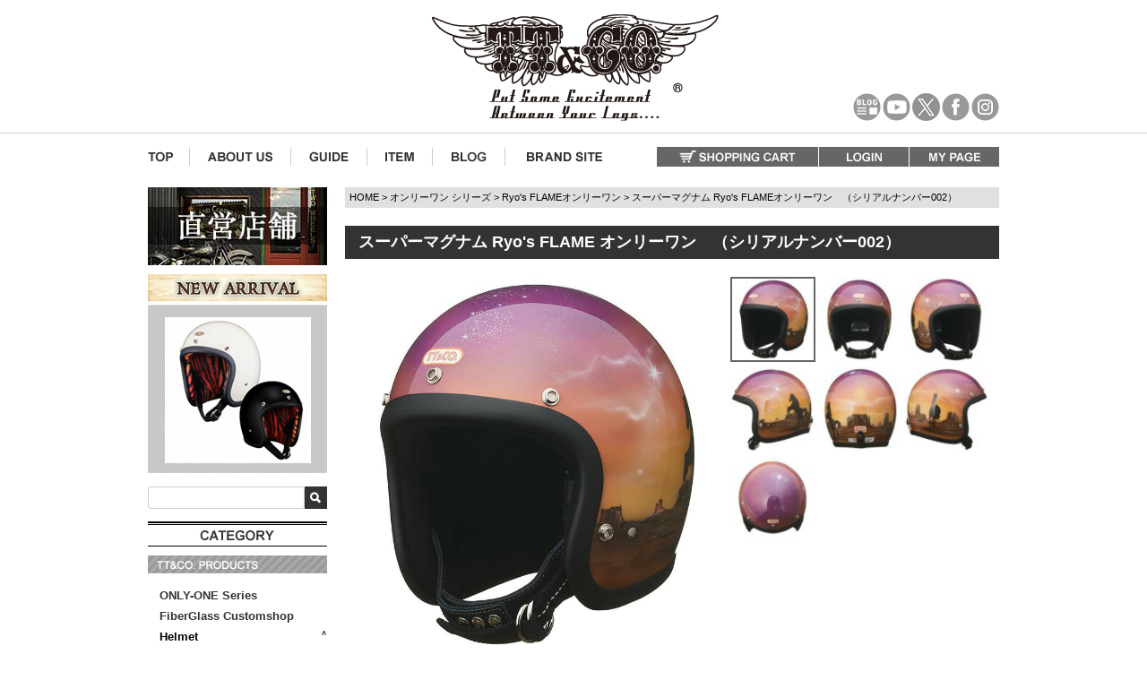

--- FILE ---
content_type: text/html;charset=UTF-8
request_url: https://www.ttandco.com/c/only1/ryosflameo1/tt05jryosflameo1002
body_size: 20659
content:
<!DOCTYPE html>
<html lang="ja"><head>
  <meta charset="UTF-8">
  
  <title>TT&amp;CO. スーパーマグナム Ryo&#x27;s FLAME オンリーワン　（シリアルナンバー002）</title>
  <meta name="viewport" content="width=device-width">


    <meta name="description" content="TT&amp;CO. OFFICIAL WEBSITE スーパーマグナム Ryo&#x27;s FLAME オンリーワン　（シリアルナンバー002）">
    <meta name="keywords" content="ジェットヘルメット,スモールジェットヘルメット,ヴィンテージヘルメット,3/4,open face,">
  
  <link rel="stylesheet" href="https://ttandco.itembox.design/system/fs_style.css?t=20251118042544">
  <link rel="stylesheet" href="https://ttandco.itembox.design/generate/theme4/fs_theme.css?t=20251118042544">
  <link rel="stylesheet" href="https://ttandco.itembox.design/generate/theme4/fs_original.css?t=20251118042544">
  
  <link rel="canonical" href="https://www.ttandco.com/c/only1/ryosflameo1/tt05jryosflameo1002">
  
  
  
  
  <script>
    window._FS=window._FS||{};_FS.val={"tiktok":{"enabled":false,"pixelCode":null},"recaptcha":{"enabled":false,"siteKey":null},"clientInfo":{"memberId":"guest","fullName":"ゲスト","lastName":"","firstName":"ゲスト","nickName":"ゲスト","stageId":"","stageName":"","subscribedToNewsletter":"false","loggedIn":"false","totalPoints":"","activePoints":"","pendingPoints":"","purchasePointExpiration":"","specialPointExpiration":"","specialPoints":"","pointRate":"","companyName":"","membershipCardNo":"","wishlist":"","prefecture":""},"recommend3":{"measurable":true,"recommendable":true,"sandbox":false},"enhancedEC":{"ga4Dimensions":{"userScope":{"login":"{@ member.logged_in @}","stage":"{@ member.stage_order @}"}},"amazonCheckoutName":"Amazonペイメント","measurementId":"G-WVPGZWLTR0","trackingId":"UA-39115871-2","dimensions":{"dimension1":{"key":"log","value":"{@ member.logged_in @}"},"dimension2":{"key":"mem","value":"{@ member.stage_order @}"}}},"shopKey":"ttandco","device":"PC","productType":"1","cart":{"stayOnPage":false}};
  </script>
  
  <script src="/shop/js/webstore-nr.js?t=20251118042544"></script>
  <script src="/shop/js/webstore-vg.js?t=20251118042544"></script>
  
  
    <script defer src="https://analytics.contents.by-fw.jp/script/v0/flywheel.js"></script>
    <script src="https://static.contents.by-fw.jp/flywheelRecommend/v0/flywheelHistory.js"></script>
    <script src="https://static.contents.by-fw.jp/flywheelRecommend/v0/flywheelRecommend.js"></script>
  
  
  
  
  
  
  
    <script type="text/javascript" >
      document.addEventListener('DOMContentLoaded', function() {
        _FS.CMATag('{"fs_member_id":"{@ member.id @}","fs_page_kind":"product","fs_product_url":"tt05jryosflameo1002"}')
      })
    </script>
  
  
  <meta name="format-detection" content="telephone=no">

<!-- 共通 -->
<link href="/css/jquery.bxslider.css" rel="stylesheet" type="text/css">

<!-- 0px～767px -->
<link href="/sp/css/smartphone.css" media="only screen and (max-width:767px)" rel="stylesheet" type="text/css">
<link href="/sp/css/common.css" media="only screen and (max-width:767px)" rel="stylesheet" type="text/css">
<link href="/css/fscc-device.css" media="only screen and (max-width:767px)" rel="stylesheet" type="text/css">
<link href="/css/category-device.css" media="only screen and (max-width:767px)" rel="stylesheet" type="text/css">
<link href="/css/product-device.css" media="only screen and (max-width:767px)" rel="stylesheet" type="text/css">

<!-- 768px～ -->
<link href="/css/common.css" media="only screen and (min-width:768px)" rel="stylesheet" type="text/css">
<link href="/css/fscc.css" media="only screen and (min-width:768px)" rel="stylesheet" type="text/css">
<link href="/css/category.css" media="only screen and (min-width:768px)" rel="stylesheet" type="text/css">
<link href="/css/product.css" media="only screen and (min-width:768px)" rel="stylesheet" type="text/css">

<link href="/css/item.css" media="only screen and (min-width:768px)" rel="stylesheet" type="text/css">
<link href="/css/group.css" media="only screen and (min-width:768px)" rel="stylesheet" type="text/css">


<!-- javascript -->
<script type="text/javascript" src="/js/common/functions.js"></script>
<script src="https://ajax.googleapis.com/ajax/libs/jquery/1.10.2/jquery.min.js"></script>
<script type="text/javascript" src="/js/common/jquery.page-scroller.js"></script>
<script type="text/javascript" src="/js/common/sub1-category.js"></script>
<script type="text/javascript" src="/js/common/jquery.bxslider/jquery.bxslider.min.js"></script>
<script type="text/javascript" src="/js/common/sub1-new-arrival.js"></script>


    <script>tolstoyAppKey="634a6157-b288-4211-aeab-b7b0d0b9078c"</script>
    <script type="module"
      async
      src="https://widget.gotolstoy.com/we/widget.js"
    >
    </script>
    <script
      type="text/javascript"
      nomodule
      async
      src="https://widget.gotolstoy.com/widget/widget.js"
    ></script>



<script async src="https://www.googletagmanager.com/gtag/js?id=G-WVPGZWLTR0"></script>

<script><!--
_FS.setTrackingTag('%3Cscript+async+src%3D%22https%3A%2F%2Fs.yimg.jp%2Fimages%2Flisting%2Ftool%2Fcv%2Fytag.js%22%3E%3C%2Fscript%3E%0A%3Cscript%3E%0Awindow.yjDataLayer+%3D+window.yjDataLayer+%7C%7C+%5B%5D%3B%0Afunction+ytag%28%29+%7B+yjDataLayer.push%28arguments%29%3B+%7D%0Aytag%28%7B%22type%22%3A%22ycl_cookie%22%7D%29%3B%0A%3C%2Fscript%3E%0A%3Cscript+async+src%3D%22https%3A%2F%2Fs.yimg.jp%2Fimages%2Flisting%2Ftool%2Fcv%2Fytag.js%22%3E%3C%2Fscript%3E%0A%3Cscript%3E%0Awindow.yjDataLayer+%3D+window.yjDataLayer+%7C%7C+%5B%5D%3B%0Afunction+ytag%28%29+%7B+yjDataLayer.push%28arguments%29%3B+%7D%0Aytag%28%7B%22type%22%3A%22ycl_cookie%22%7D%29%3B%0A%3C%2Fscript%3E%0A%0A++++%3Cscript%3EtolstoyAppKey%3D%22634a6157-b288-4211-aeab-b7b0d0b9078c%22%3C%2Fscript%3E%0A++++%3Cscript+type%3D%22module%22%0A++++++async%0A++++++src%3D%22https%3A%2F%2Fwidget.gotolstoy.com%2Fwe%2Fwidget.js%22%0A++++%3E%0A++++%3C%2Fscript%3E%0A++++%3Cscript%0A++++++type%3D%22text%2Fjavascript%22%0A++++++nomodule%0A++++++async%0A++++++src%3D%22https%3A%2F%2Fwidget.gotolstoy.com%2Fwidget%2Fwidget.js%22%0A++++%3E%3C%2Fscript%3E%0A++++%0A%3C%21--20190827+%E3%82%A2%E3%82%AF%E3%82%B7%E3%83%A7%E3%83%B3%E3%83%AA%E3%83%B3%E3%82%AF%E3%82%AF%E3%83%AA%E3%83%83%E3%82%AF%E8%A8%88%E6%B8%AC%E3%82%BF%E3%82%B0%E3%81%93%E3%81%93%E3%81%8B%E3%82%89--%3E%0A%3Cscript%3Evar+aclink_click_domain+%3D+%27al.ttandco.com%27%3B%3C%2Fscript%3E%0A%3Cscript+src%3D%22%2F%2Fal.ttandco.com%2Fjs%2Fr_v.js%22%3E%3C%2Fscript%3E%0A%0A%3Cscript%3E%0Awindow.dataLayer+%3D+window.dataLayer+%7C%7C+%5B%5D%3B%0AdataLayer.push%28%7B%27member_id%27%3A+%27%7B%40+member.id+%40%7D%27%7D%29%3B%0A%3C%2Fscript%3E%0A%3Cscript+type%3D%22text%2Fjavascript%22%3E%0A++++%28function%28c%2Cl%2Ca%2Cr%2Ci%2Ct%2Cy%29%7B%0A++++++++c%5Ba%5D%3Dc%5Ba%5D%7C%7Cfunction%28%29%7B%28c%5Ba%5D.q%3Dc%5Ba%5D.q%7C%7C%5B%5D%29.push%28arguments%29%7D%3B%0A++++++++t%3Dl.createElement%28r%29%3Bt.async%3D1%3Bt.src%3D%22https%3A%2F%2Fwww.clarity.ms%2Ftag%2F%22%2Bi%3B%0A++++++++y%3Dl.getElementsByTagName%28r%29%5B0%5D%3By.parentNode.insertBefore%28t%2Cy%29%3B%0A++++%7D%29%28window%2C+document%2C+%22clarity%22%2C+%22script%22%2C+%22rb81apgtkn%22%29%3B%0A%3C%2Fscript%3E');
--></script>
</head>
<body class="fs-body-product fs-body-product-tt05jryosflameo1002" id="fs_ProductDetails">

<div class="fs-l-page">
<header class="fs-l-header">
<div class="fs-l-header__contents">
<div class="device-pc common"> <a name="pagetop" id="pagetop"></a> 
	<!-- #header -->
	<div id="header">
		<div class="header-outer">
			<div class="clearfix header-inner">
				<h1 class="h-logo"><a href="/"><img src="/images/common/h-logo.png" alt="TT&amp;CO.オンラインショップ" /></a></h1>
				<ul class="sms">
					<li class="h-blog"><a href="/blog/" target="_blank"><img src="/images/common/h-btn-twitter-blank.png" alt="OFICIAL BLOG" /></a></li>
					<li class="h-youtube"><a href="https://www.youtube.com/channel/UCRPuTgc7O6WLstwnw4a01qA" target="_blank"><img src="/images/common/h-btn-twitter-blank.png" alt="Youtube" /></a></li>
					<li class="twitter"><a href="https://twitter.com/TTANDCOMPANY" target="_blank"><img src="/images/common/h-btn-twitter-blank.png" alt="Twitter" /></a></li>
					<li class="facebook"><a href="https://www.facebook.com/ttandcojapan" target="_blank"><img src="/images/common/h-btn-twitter-blank.png" alt="Facebook" /></a></li>
					<li class="instagram"><a href="https://www.instagram.com/ttandco_japan/" target="_blank"><img src="/images/common/h-btn-twitter-blank.png" alt="Instagram" /></a></li>
				</ul>
			</div>
		</div>
		<div class="clearfix h-contents">
			<ul class="clearfix h-nav">
				<li><a href="/"><img src="/images/common/h-nav-top.png" alt="TT&amp;CO. TOP" /></a></li>
				<li><a href="/f/about_us"><img src="/images/common/h-nav-aboutus.png" alt="ABOUT US" /></a></li>
				<li><a href="/p/about/shipping-payment"><img src="/images/common/h-nav-guide.png" alt="GUIDE" /></a></li>
				<li><a href="https://www.ttandco.com/p/search?keyword="><img src="/images/common/h-nav-item.png" alt="ITEM" /></a></li>
				<li><a href="/blog/"><img src="/images/common/h-nav-blog.png" alt="OFFICIAL BLOG" /></a></li>
				<li><a href="https://ttandco.co.jp/" target="_blank"><img src="/images/common/h-nav-brand.png" alt="GLOBAL SITE" /></a></li>
			</ul>
			<ul class="clearfix h-menu">
				<li class="login"><a href="/p/cart"><img src="/images/common/h-menu-cart.png" alt="SHOPPING CART" /></a></li>
				<li class="login"><a href="/p/login"><img src="/images/common/h-menu-login.png" alt="LOGIN" /></a></li>
				<li class="mypage"><a href="/my/top"><img src="/images/common/h-menu-mypage.png" alt="MY PAGE" /></a></li>
			</ul>
		</div>
	</div>
	


	<!--/#header-->
<!--<div class="h-holiday">
		<h2>店舗営業日の変更について</h2>
		<div dir="ltr">-->
		  <p><!--いつもTT&amp;CO.をご覧頂き誠に有難うございます。<br>
			  このたび当店では、<strong>2025年4月1日より定休日を以下の通り変更</strong>させていただくこととなりました。<br><Br>
			 【新しい定休日】<Br>
			  <strong>・毎週水曜日<Br>・年末年始<br>・お盆期間<br>・イベント参加時<br>・その他不定期</strong><br><br>
				変更によりご不便をおかけする場合があるかと存じますが、何卒ご理解とご協力のほど、よろしくお願い申し上げます。<br>-->
<!--			  <a href="https://www.ttandco.com/blog/2025/03/%e3%80%90%e3%81%8a%e7%9f%a5%e3%82%89%e3%81%9b%e3%80%91%e5%ba%97%e8%88%97%e5%96%b6%e6%a5%ad%e6%97%a5%e3%81%ae%e5%a4%89%e6%9b%b4%e3%81%ab%e3%81%a4%e3%81%84%e3%81%a6/" target="_blank">詳細についてはこちらをご覧ください。</a></p>
		</div>
</div>	-->
<!--<div class="h-holiday">
		<h2>ゴールデンウィーク期間中の出荷業務お休みのお知らせ</h2>
		<div dir="ltr">
		  <p>
			  <a href="https://www.ttandco.com/blog/2025/04/%e3%82%b4%e3%83%bc%e3%83%ab%e3%83%87%e3%83%b3%e3%82%a6%e3%82%a3%e3%83%bc%e3%82%af%e6%9c%9f%e9%96%93%e4%b8%ad%e3%81%ae%e5%87%ba%e8%8d%b7%e6%a5%ad%e5%8b%99%e3%81%8a%e4%bc%91%e3%81%bf%e3%81%ae%e3%81%8a-3/" target="_blank">詳細についてはこちらをご覧ください。</a></p>
		</div>
</div>	-->
	
<!--<div class="h-holiday">
		<h2>4/7(月)店舗営業時間変更のお知らせ</h2>
		<div dir="ltr">
		  <p>いつもTT&amp;CO.をご覧頂き誠に有難うございます。<br>
				誠に勝手ながら、<strong>4/7(月曜日)</strong>は、<br>
				<strong>THE HELMET HOUSE TOKYO. (店舗)</strong>の<strong>営業時間を変更</strong>いたします。<br><Br>
				 THE HELMET HOUSE TOKYO. (店舗)<Br>
				 営業時間：<strong>13:00~16:00</strong><br><br>
				ご迷惑をお掛け致しますが、宜しくお願い致します。<br>
		    <a href="https://www.ttandco.com/blog/2025/03/4-7%e6%9c%88%e5%ba%97%e8%88%97%e5%96%b6%e6%a5%ad%e6%99%82%e9%96%93%e5%a4%89%e6%9b%b4%e3%81%ae%e3%81%8a%e7%9f%a5%e3%82%89%e3%81%9b/" target="_blank">詳細についてはこちらをご覧ください。</a></p>
		</div>
	</div>-->
	<!--<div class="h-holiday">
		<h2>年末年始休業のお知らせ</h2>
		<div dir="ltr">
			<p>いつもTT&amp;CO.をご覧頂き誠に有難うございます。<br>
			誠に勝手ながら、下記の通りお休みを頂きます。<br>
			ご迷惑をお掛け致しますが、御了承の元ご注文下さい。<br>
			<br>
			＜記＞<br>
			◆発送業務休業 2024年12月30日～2025年1月6日<br>
			◆THE HELMET HOUSE TOKYO.（店舗）休業期間 2024年12月31日～2025年1月3日<br>
			2024年12月30日 以降のご注文分は、2025年1月6日より順番に出荷を致します。<br>
			休業中の混雑により出荷まで数日いただく場合もございます。 予めご了承ください。<br>
			また、休業期間中の問い合わせ等へのご返答につきましても、2025年1月6日以降から順次となりますのでご了承ください。<br>
			ご迷惑をお掛け致しますが、宜しくお願い致します。<br>
			<br>
			Please be informed that our company will be totally closed from Dec 30th, 2024 to Jan 6th,2025 as year-end and New Year Holiday.</p>
		</div>
	</div>-->
	<!--<div class="h-holiday">
		<h2>店舗営業時間の変更のお知らせ</h2>
		<div dir="ltr">
            <p>いつもTT&amp;CO.をご覧頂き誠に有難うございます。<br>
              誠に勝手ながら、<b>12/20(金曜日)</b>は、<br>
			<b>THE HELMET HOUSE TOKYO. (店舗)</b>を<b>15時閉店</b>とさせていただきます。<br>
              ご迷惑をお掛け致しますが、宜しくお願い致します。</p>
			<p><a style="text-decoration: underline;" href="https://www.ttandco.com/blog/2024/12/12-13%e9%87%91%e6%9b%9c%e6%97%a5%e5%ba%97%e8%88%97%e5%96%b6%e6%a5%ad%e6%99%82%e9%96%93%e3%81%ae%e5%a4%89%e6%9b%b4%e3%81%ae%e3%81%8a%e7%9f%a5%e3%82%89%e3%81%9b/" moz-do-not-send="true"><b>詳しい内容はこちらからご確認ください。</b></a></p>
	  </div>
	</div>-->
</div>
<!-- /.device-pc -->
<div class="device-sp common">
	<div id="header-sp">
		<div class="clearfix h-signboard">
			<h1><a href="/"><img src="/sp/images/common/h-logo.png" alt="TT&amp;CO.オンラインショップ" /></a></h1>
			<div class="h-btn-sns"><a href="https://twitter.com/TTANDCOMPANY" target="_blank"><img src="/sp/images/common/sp-h-twit.png" alt="Official Twitter" /></a><a href="//www.facebook.com/ttandcompany/" target="_blank"><img src="/sp/images/common/sp-h-fb.png" alt="Official Facebook Account" /></a><a href="/blog/" target="_blank"><img src="/sp/images/common/sp-h-blog.png" alt="Official Blog" /></a><a href="https://www.youtube.com/channel/UCRPuTgc7O6WLstwnw4a01qA" target="_blank"><img src="/sp/images/common/sp-h-youtube.png" alt="Official Blog" /></a><a href="https://www.instagram.com/ttandco_japan/" target="_blank"><img src="/sp/images/common/sp-h-inst.png" alt="Official Instagram Account" /></a></div>
		</div>
		<div class="h-nav">
			<ul class="clearfix">
				<li><a href="/p/cart"><img src="/sp/images/common/h-nav-cart.png" alt="カートを見る" /></a></li>
				<li><a href="/p/login?_ga=1.3533232.1420493885.1427174907"><img src="/sp/images/common/h-nav-login.png" alt="ログイン" /></a></li>
				<li><a href="/p/register"><img src="/sp/images/common/h-nav-register.png" alt="新規会員登録" /></a></li>
				<li><a href="/p/about/shipping-payment?_ga=1.50000166.1295330198.1426147613"><img src="/sp/images/common/h-nav-guide.png" alt="ご利用ガイド" /></a></li>
				<li><a href="/contact.php"><img src="/sp/images/common/h-nav-contact.png" alt="お問い合わせ" /></a></li>
			</ul>
		</div>
		<div class="search-area"><script type="text/javascript">function ShowFormGuide(obj,GuideSentence) {
				  // 入力案内を表示
				  if( obj.value == '' ) {
					 obj.value = GuideSentence;
					 obj.style.color = '#808080';
				  }
			   }
			   function HideFormGuide(obj,GuideSentence) {
				  // 入力案内を消す
				  if( obj.value == GuideSentence ) {
					 obj.value='';
					 obj.style.color = '#000000';
				  }
			   }</script>
			<form action="/p/search" method="post">
				<ul class="clearfix">
					<li class="txt-search">
						<input type="text" name="keyword" class="FS2_Search_textarea" maxlength="1000" value="ブランド、商品名、キーワードで探す" style="color: rgb(128, 128, 128);" onfocus="HideFormGuide(this,'ブランド、商品名、キーワードで探す');" onblur="ShowFormGuide(this,'ブランド、商品名、キーワードで探す');" />
					</li>
					<li class="btn-search">
						<input type="image" src="/sp/images/common/h-btn-search.png" alt="検索" />
					</li>
				</ul>
			</form>
		</div>
	</div>
	<!-- /.header-sp --> 

<style>
.h-holiday-sp {
    background: #fff;
    width: 96%;
    margin: 20px auto;
    padding: 1px 20px;
    box-sizing: border-box;
    border: dashed #ccc 2px;
    -display: none;
}
</style>
	<!--/#header-->
	
<!--<div class="h-holiday-sp">
		<h2>店舗営業日の変更について</h2>
		<div dir="ltr">-->
		  <p><!--いつもTT&amp;CO.をご覧頂き誠に有難うございます。<br>
				このたび当店では、<strong>2025年4月1日より定休日を以下の通り変更</strong>させていただくこととなりました。<br><Br>
			 【新しい定休日】<Br>
			  <strong>・毎週水曜日<Br>・年末年始<br>・お盆期間<br>・イベント参加時<br>・その他不定期</strong><br><br>
				変更によりご不便をおかけする場合があるかと存じますが、何卒ご理解とご協力のほど、よろしくお願い申し上げます。<br>-->
<!--		    <a href="https://www.ttandco.com/blog/2025/03/%e3%80%90%e3%81%8a%e7%9f%a5%e3%82%89%e3%81%9b%e3%80%91%e5%ba%97%e8%88%97%e5%96%b6%e6%a5%ad%e6%97%a5%e3%81%ae%e5%a4%89%e6%9b%b4%e3%81%ab%e3%81%a4%e3%81%84%e3%81%a6/" target="_blank">詳細についてはこちらをご覧ください。</a></p>
		</div>
	</div>-->	
	
<!--<div class="h-holiday-sp">
		<h2>ゴールデンウィーク期間中の出荷業務お休みのお知らせ</h2>
		<div dir="ltr">
		  <p>
			  <a href="https://www.ttandco.com/blog/2025/04/%e3%82%b4%e3%83%bc%e3%83%ab%e3%83%87%e3%83%b3%e3%82%a6%e3%82%a3%e3%83%bc%e3%82%af%e6%9c%9f%e9%96%93%e4%b8%ad%e3%81%ae%e5%87%ba%e8%8d%b7%e6%a5%ad%e5%8b%99%e3%81%8a%e4%bc%91%e3%81%bf%e3%81%ae%e3%81%8a-3/" target="_blank">詳細についてはこちらをご覧ください。</a></p>
		</div>
	</div>	-->
	
<!--<div class="h-holiday-sp">
		<h2>4/7(月)店舗営業時間変更のお知らせ</h2>
		<div dir="ltr">
			 <p>いつもTT&amp;CO.をご覧頂き誠に有難うございます。<br>
				誠に勝手ながら、<strong>4/7(月曜日)</strong>は、<br>
				<strong>THE HELMET HOUSE TOKYO. (店舗)</strong>の<strong>営業時間を変更</strong>いたします。<br><br>
				 THE HELMET HOUSE TOKYO. (店舗)<br>
				 営業時間：<strong>13:00~16:00</strong><br><br>
				ご迷惑をお掛け致しますが、宜しくお願い致します。<br>
			  <a href="https://www.ttandco.com/blog/2025/03/4-7%e6%9c%88%e5%ba%97%e8%88%97%e5%96%b6%e6%a5%ad%e6%99%82%e9%96%93%e5%a4%89%e6%9b%b4%e3%81%ae%e3%81%8a%e7%9f%a5%e3%82%89%e3%81%9b/" target="_blank">詳細についてはこちらをご覧ください。</a></p>
		</div>
	</div>-->
	
	<!--<div class="h-holiday-sp">
		<h2>年末年始休業のお知らせ</h2>
		<div dir="ltr">
			<p>いつもTT&amp;CO.をご覧頂き誠に有難うございます。<br>
			誠に勝手ながら、下記の通りお休みを頂きます。<br>
			ご迷惑をお掛け致しますが、御了承の元ご注文下さい。<br>
			<br>
			＜記＞<br>
			◆発送業務休業 2024年12月30日～2025年1月6日<br>
			◆THE HELMET HOUSE TOKYO.（店舗）休業期間 2024年12月31日～2025年1月3日<br>
			2024年12月30日 以降のご注文分は、2025年1月6日より順番に出荷を致します。<br>
			休業中の混雑により出荷まで数日いただく場合もございます。 予めご了承ください。<br>
			また、休業期間中の問い合わせ等へのご返答につきましても、2025年1月6日以降から順次となりますのでご了承ください。<br>
			ご迷惑をお掛け致しますが、宜しくお願い致します。<br>
			<br>
			Please be informed that our company will be totally closed from Dec 30th, 2024 to Jan 6th,2025 as year-end and New Year Holiday.</p>
		</div>
	</div>-->
	<!--<div class="h-holiday-sp">
		<h2>1/17(金曜日)店舗営業時間の変更のお知らせ</h2>
		<div dir="ltr">
            <p>いつもTT&amp;CO.をご覧頂き誠に有難うございます。<br>
				誠に勝手ながら、<b>1/17(金曜日)</b>は、<b>THE HELMET HOUSE TOKYO. (店舗)を15時閉店</b>とさせていただきます。<br>
ご迷惑をお掛け致しますが、宜しくお願い致します。</p>

	  </div>
	</div>-->
</div>
<!-- /.device-sp -->
</div>
</header>
<main class="fs-l-main fs-l-product2"><div id="fs-page-error-container" class="fs-c-panelContainer">
  
  
</div>
<!-- #sub1 -->
<div id="sub1" class="common device-pc">
	<div class="official_bnr"><a href="/official/"><img src="/images/common/201714_tt_web_shop_baneer02.jpg" alt="OFFICIAL SHOP"></a></div>
	<div class="new-arrival"><a href="https://www.ttandco.com/c/noveltyhelmet/500tx/500TX-d"><img src="/images/common/new_banner004.jpg" alt="NEW ARRIVAL" /></a> </div>
	<div class="search">
		<form action="/p/search" method="get" id="FORM">
			<div class="clearfix">
				<div class="input-keyword">
					<input type="text" name="keyword" maxlength="1000" value="">
				</div>
				<div class="btn-search">
					<input src="/images/common/s1-btn-search.png" type="image" value="検索" alt="検索">
				</div>
			</div>
		</form>
	</div>
	<div class="category">
		<div class="heading"><img src="/images/common/s1-t-category.png" alt="CATEGORY"></div>
		<div class="sub-heading"><img src="/images/common/s1-st-cat-ttco.png" alt="TT&amp;CO. PRODUCTS"></div>
		<ul>
<!--			<li><span><a href="/c/jandt">JASON MOMOA &amp; TT&amp;CO.</a></span></li>
-->			<li><span><a href="/c/only1">ONLY-ONE&nbsp;Series</a></span></li>
		  <li><span><a href="/c/mitl">FiberGlass Customshop</a></span></li>
			<!--<li><span><a href="/c/mchal">McHAL</a></span>
				<ul>
					<li>-<a href="/c/mitl/res">レジスタル</a></li>
					<li>-<a href="/c/mitl/500first">500-TX ファースト</a></li>
					<li>-<a href="/c/mitl/chg">チョッパーヘルメット</a></li>
					<li>-<a href="/c/mitl/mtlh">MEETS TO LOCAL HEROS</a></li>
					<li>-<a href="/c/mitl/mchal">McHAL</a></li>
					<li>-<a href="/c/mitl/protector">プロテクター</a></li>
					<li>-<a href="/c/mitl/moto3">MOTO3</a></li>
				</ul>
			</li>-->
			<li class="open-cat"><span class="open-s1 opened">Helmet</span>
				<ul class="close">
					<li>-<a href="/c/noveltyhelmet/half">ハーフヘルメット</a></li>
					<li>-<a href="/c/noveltyhelmet/500tx">500-TX ジェットヘルメット</a></li>
					<!--<li>-<a href="/c/hwytt/hwytt">HWY X TT&CO.</a> </li>-->
                    <li>-<a href="/c/sghelmet/motomoto3sg">モトモト3 SG／DOT</a> </li>
                    <li>-<a href="/c/sghelmet/starsg">スター SG/DOT</a> </li>
					<li>-<a href="/c/sghelmet/sgjet">スーパーマグナムジェットヘルメット</a></li>
					<li>-<a href="/c/sghelmet/sgmaskjet">マスク付ジェットヘルメット</a></li>
					<li>-<a href="/c/sghelmet/tcsg">トゥーカッター SG/DOT</a></li>
					<li>-<a href="/c/noveltyhelmet/tt05xxl">スーパーマグナム XXLサイズ</a></li>
                                        <li>-<a href="/c/noveltyhelmet/motomoto3st/motomoto3st">モトモト3 XXLサイズ</a></li>
					<li>-<a href="/c/faceguard">フェイスガード</a></li>
				</ul>
			</li>
			<li><span><a href="/c/ttgg">TT&nbsp;Goggles</a></span></li>
			<li><span><a href="/c/shield">Shield&nbsp;</a></span>
			<li><span><a href="/c/mvisor">Visor&nbsp;</a></span>	
			</li>
			<li><span class="open-s1">Leather's&nbsp;/&nbsp;Accessory</span>
				<ul class="close">
					<li>-<a href="/c/st">ステッカー</a></li>
					<li>-<a href="/c/ts">アパレル</a></li>
					<li>-<a href="/c/leather/keyring">キーホルダー</a></li>
                    <li>-<a href="/c/leather/tb">ツールバッグ</a></li>
					<li>-<a href="/c/leather/wallet">ウォレット</a></li>
                     <li>-<a href="/fs/ttandco/c/Globe">グローブ</a></li>
					<li>-<a href="/c/leather/sbag">バッグ</a> </li>
                    <li>-<a href="/c/leather/pouch">ポーチ</a> </li>
                    <li>-<a href="/c/leather/belt">ベルト</a> </li>
					<li>-<a href="/c/bag">ヘルメットバッグ</a></li>
					<li>-<a href="/c/mug">マグカップ</a> </li>
                    
				</ul>
			</li>
            <li><span><a href="/c/parts">バイクカスタムパーツ</a></span> </li>
            <li><span><a href="/c/parts/etc">ETC</a></span> </li>
            <li><span><a href="/c/fc">FULL COUNT</a></span> </li>
            <li><span><a href="/c/viseclothing">VISE CLOTHING</a></span> </li>
			<li><span><a href="/c/cyclezombies">CYCLE ZOMBIES</a></span> </li>
			<li><span><a href="/c/sg">DECADE</a></span> </li>
            <li><span class="open-s1">APPAREL</span>
				<ul class="close">
                	<li>-<a href="/c/ts">全商品</a></li>
					<li>-<a href="/c/ts/hiro-patina-artstudio-apparel">HIRO パティーナアートスタジオ アパレル</a></li>
				</ul>
			</li>           
            
           <li><span><a href="/fs/ttandco/c/new"><!--<img src="/images/common/s1-sst-new.png" alt="-->New&nbsp;Item<!--" />--></a></span> </li>
			<!--<li><span><a href="/fs/ttandco/c/outlet/">Outlet</a></span> </li>-->
			<li><span><a href="/choiceguide/"><!--<img src="/images/common/s1-sst-choice.png" alt="-->Choice&nbsp;Guide<!--" />--></a></span> </li>		</ul>
	</div>
	<div class="guide">
		<div class="heading"><img src="/images/common/s1-t-guide.png" alt="GUIDE"></div>
		<ul>
			<li><a href="/p/about/return-policy"><img src="/images/common/s1-sst-koukan.png" alt="交換・返品について"></a></li>


			<li><a href="/p/about/shipping-payment"><img src="/images/common/s1-btn-guide-payment.png" alt="配送・お支払いについて"></a></li>
			<li><a href="/p/about/terms"><img src="/images/common/s1-btn-guide-company.png" alt="会社概要"></a></li>
			<li><a href="/shoplist.php"><img src="/images/common/s1-btn-guide-shop.png" alt="取扱店様"></a></li>
			<li><a href="/p/login"><img src="/images/common/s1-btn-guide-register.png" alt="新規会員登録"></a></li>
			<li><a href="/p/login"><img src="/images/common/s1-btn-guide-login.png" alt="ログイン"></a></li>
			<li><a href="/my/top"><img src="/images/common/s1-btn-guide-mypage.png" alt="マイページ"></a></li>
			<li><a href="/contact.php"><img src="/images/common/s1-btn-guide-contact.png" alt="お問い合わせ"></a></li>
			<li><a href="/p/about/terms"><img src="/images/common/s1-btn-guide-tokusyo.png" alt="特定商取引法に基づく表記"></a></li>
			<li><a href="/p/about/privacy-policy"><img src="/images/common/s1-btn-guide-privacy.png" alt="プライバシーポリシー"></a></li>
			<li><a href="/blog/category/saiyou/"><img src="/images/common/s1-btn-guide-saiyou.png" alt="採用情報"></a></li>
		</ul>
	</div>
	<div class="link">
		<ul>
			<li><a href="https://ttandco.co.jp/" target="_blank"><img src="/images/common/s1-btn-brandsite.png" alt="ブランドサイトはこちら"></a></li>
			<li><a href="/blog/"><img src="/images/common/s1-btn-blog.png" alt="最新情報やセール品などお得な情報満載！ブログはこちらから"></a></li>
			<li><a href="https://ttandcoglobal.com/" target="_blank"><img src="/images/common/s1-btn-global.png" alt="GLOBAL OFFICIAL SHOPPING SITE"></a></li>
			<li><a href="https://www.instagram.com/ttandco_japan/" target="_blank"><img src="/images/common/s1-btn-instagram.png" alt="Instagram"></a></li>
			<li><a href="https://www.facebook.com/ttandcojapan" target="_blank"><img src="/images/common/s1-btn-facebook.png" alt="毎日更新！Facebookページはこちらから"></a></li>
			<li><a href="//www.youtube.com/user/ttandcojapan" target="_blank"><img src="/images/common/s1-btn-youtube.png" alt="動画を配信中！YouTubeページはこちらから"></a></li>
			<li><a href="/blog/category/%e3%83%a1%e3%83%87%e3%82%a3%e3%82%a2%e6%8e%b2%e8%bc%89/" target="_blank"><img src="/images/common/s1-btn-media.png" alt="メディアに掲載されました！メディア掲載ページはこちらから"></a></li>
			<li><a href="//www.rakuten.co.jp/tt-and-co/" target="_blank"><img src="/images/common/s1-btn-rakuten.png" alt="お買い得商品満載！楽天市場店はこちらから"></a></li>
			<li><a href="//store.shopping.yahoo.co.jp/ttandco/search.html" target="_blank"><img src="/images/common/s1-btn-yahoo.png" alt="お買い得商品満載！Yahoo!ショッピング店はこちらから"></a></li>
			<li><a href="https://www.amazon.co.jp/TTANDCO" target="_blank"><img src="/images/common/s1-btn-amazon.png" alt="お買い得商品満載！Amazon店はこちらから"></a></li>
		</ul>
	</div>
</div>
<!-- /#sub1 -->
<section class="fs-l-pageMain"><!-- **パンくずリストパーツ （システムパーツ） ↓↓ -->
<nav class="fs-c-breadcrumb">
<ol class="fs-c-breadcrumb__list">
<li class="fs-c-breadcrumb__listItem">
<a href="/">HOME</a>
</li>
<li class="fs-c-breadcrumb__listItem">
<a href="/c/only1">オンリーワン シリーズ</a>
</li>
<li class="fs-c-breadcrumb__listItem">
<a href="/c/only1/ryosflameo1">Ryo&#x27;s FLAMEオンリーワン</a>
</li>
<li class="fs-c-breadcrumb__listItem">
スーパーマグナム Ryo&#x27;s FLAMEオンリーワン　（シリアルナンバー002）
</li>
</ol>
</nav>
<!-- **パンくずリストパーツ （システムパーツ） ↑↑ -->
<!--<div class="official_bnr">
    	<a href="/fs/ttandco/c/sgjet"><img src="/images/common/tt_campaign_main.jpg" alt="スーパーマグナム送料無料キャンペーン！4月30日まで！" / width="100%"></a>
    </div>
<br />-->
<div class="device-pc"><div class="product_comment-2"><div class="item-contents">
<div class="item-name">スーパーマグナム Ryo's FLAME オンリーワン　（シリアルナンバー002）</div></div></div></div>

<div class="device-sp"><div class="product_comment-5"></div></div>

<!-- **商品詳細エリア（システムパーツグループ）↓↓ -->
<form id="fs_form">
<input type="hidden" name="productId" value="1543">

<div class="fs-l-productLayout fs-system-product" data-product-id="1543" data-vertical-variation-no="" data-horizontal-variation-no=""><div class="device-pc"><div class="img-thumb">
<!-- **商品画像パーツ（システムパーツ ）↓↓ -->
<div class="fs-c-productMainImage">
  
  <div class="fs-c-productMainImage__image">
    <img src="https://ttandco.itembox.design/product/015/000000001543/000000001543-01-l.jpg?t&#x3D;20260108130144" alt="">
  </div>
  
  <div class="fs-c-productMainImage__expandButton fs-c-buttonContainer">
    <button type="button" class="fs-c-button--viewExtendedImage fs-c-button--plain">
<span class="fs-c-button__label">画像拡大</span>
</button>
  </div>
  <aside class="fs-c-productImageModal" style="display: none;">
    <div class="fs-c-productImageModal__inner">
      <span class="fs-c-productImageModal__close" role="button" aria-label="閉じる"></span>
      <div class="fs-c-productImageModal__contents">
        <div class="fs-c-productImageModalCarousel fs-c-slick">
          <div class="fs-c-productImageModalCarousel__track">
          
            <div>
              <figure class="fs-c-productImageModalCarousel__figure">
                
                <img data-lazy="https://ttandco.itembox.design/product/015/000000001543/000000001543-01-xl.jpg?t&#x3D;20260108130144" alt="" src="https://ttandco.itembox.design/item/src/loading.svg?t&#x3D;20251118042544" class="fs-c-productImageModalCarousel__figure__image">
              </figure>
            </div>
          
            <div>
              <figure class="fs-c-productImageModalCarousel__figure">
                
                <img data-lazy="https://ttandco.itembox.design/product/015/000000001543/000000001543-02-xl.jpg?t&#x3D;20260108130144" alt="" src="https://ttandco.itembox.design/item/src/loading.svg?t&#x3D;20251118042544" class="fs-c-productImageModalCarousel__figure__image">
              </figure>
            </div>
          
            <div>
              <figure class="fs-c-productImageModalCarousel__figure">
                
                <img data-lazy="https://ttandco.itembox.design/product/015/000000001543/000000001543-03-xl.jpg?t&#x3D;20260108130144" alt="" src="https://ttandco.itembox.design/item/src/loading.svg?t&#x3D;20251118042544" class="fs-c-productImageModalCarousel__figure__image">
              </figure>
            </div>
          
            <div>
              <figure class="fs-c-productImageModalCarousel__figure">
                
                <img data-lazy="https://ttandco.itembox.design/product/015/000000001543/000000001543-04-xl.jpg?t&#x3D;20260108130144" alt="" src="https://ttandco.itembox.design/item/src/loading.svg?t&#x3D;20251118042544" class="fs-c-productImageModalCarousel__figure__image">
              </figure>
            </div>
          
            <div>
              <figure class="fs-c-productImageModalCarousel__figure">
                
                <img data-lazy="https://ttandco.itembox.design/product/015/000000001543/000000001543-05-xl.jpg?t&#x3D;20260108130144" alt="" src="https://ttandco.itembox.design/item/src/loading.svg?t&#x3D;20251118042544" class="fs-c-productImageModalCarousel__figure__image">
              </figure>
            </div>
          
            <div>
              <figure class="fs-c-productImageModalCarousel__figure">
                
                <img data-lazy="https://ttandco.itembox.design/product/015/000000001543/000000001543-06-xl.jpg?t&#x3D;20260108130144" alt="" src="https://ttandco.itembox.design/item/src/loading.svg?t&#x3D;20251118042544" class="fs-c-productImageModalCarousel__figure__image">
              </figure>
            </div>
          
            <div>
              <figure class="fs-c-productImageModalCarousel__figure">
                
                <img data-lazy="https://ttandco.itembox.design/product/015/000000001543/000000001543-07-xl.jpg?t&#x3D;20260108130144" alt="" src="https://ttandco.itembox.design/item/src/loading.svg?t&#x3D;20251118042544" class="fs-c-productImageModalCarousel__figure__image">
              </figure>
            </div>
          
          </div>
        </div>
      </div>
    </div>
  </aside>
</div>
<div class="fs-c-productThumbnail">

  
    <figure class="fs-c-productThumbnail__image is-active">
      <img src="https://ttandco.itembox.design/product/015/000000001543/000000001543-01-xs.jpg?t&#x3D;20260108130144" alt=""
        data-main-image-url="https://ttandco.itembox.design/product/015/000000001543/000000001543-01-l.jpg?t&#x3D;20260108130144"
        data-main-image-alt=""
        
        >
      
    </figure>
  

  
    <figure class="fs-c-productThumbnail__image">
      <img src="https://ttandco.itembox.design/product/015/000000001543/000000001543-02-xs.jpg?t&#x3D;20260108130144" alt=""
        data-main-image-url="https://ttandco.itembox.design/product/015/000000001543/000000001543-02-l.jpg?t&#x3D;20260108130144"
        data-main-image-alt=""
        
        >
      
    </figure>
  

  
    <figure class="fs-c-productThumbnail__image">
      <img src="https://ttandco.itembox.design/product/015/000000001543/000000001543-03-xs.jpg?t&#x3D;20260108130144" alt=""
        data-main-image-url="https://ttandco.itembox.design/product/015/000000001543/000000001543-03-l.jpg?t&#x3D;20260108130144"
        data-main-image-alt=""
        
        >
      
    </figure>
  

  
    <figure class="fs-c-productThumbnail__image">
      <img src="https://ttandco.itembox.design/product/015/000000001543/000000001543-04-xs.jpg?t&#x3D;20260108130144" alt=""
        data-main-image-url="https://ttandco.itembox.design/product/015/000000001543/000000001543-04-l.jpg?t&#x3D;20260108130144"
        data-main-image-alt=""
        
        >
      
    </figure>
  

  
    <figure class="fs-c-productThumbnail__image">
      <img src="https://ttandco.itembox.design/product/015/000000001543/000000001543-05-xs.jpg?t&#x3D;20260108130144" alt=""
        data-main-image-url="https://ttandco.itembox.design/product/015/000000001543/000000001543-05-l.jpg?t&#x3D;20260108130144"
        data-main-image-alt=""
        
        >
      
    </figure>
  

  
    <figure class="fs-c-productThumbnail__image">
      <img src="https://ttandco.itembox.design/product/015/000000001543/000000001543-06-xs.jpg?t&#x3D;20260108130144" alt=""
        data-main-image-url="https://ttandco.itembox.design/product/015/000000001543/000000001543-06-l.jpg?t&#x3D;20260108130144"
        data-main-image-alt=""
        
        >
      
    </figure>
  

  
    <figure class="fs-c-productThumbnail__image">
      <img src="https://ttandco.itembox.design/product/015/000000001543/000000001543-07-xs.jpg?t&#x3D;20260108130144" alt=""
        data-main-image-url="https://ttandco.itembox.design/product/015/000000001543/000000001543-07-l.jpg?t&#x3D;20260108130144"
        data-main-image-alt=""
        
        >
      
    </figure>
  

</div>
<!-- **商品画像パーツ（システムパーツ）↑↑ -->
</div></div>
<div class="device-sp"><div class="img-thumb">
<!-- **商品画像パーツ・フリック（システムパーツ ）↓↓ -->
<div class="fs-c-productCarouselMainImage">
  <div class="fs-c-productCarouselMainImage__carousel fs-c-slick" id="fs_productCarouselMainImage">
    
      
        <figure class="fs-c-productCarouselMainImage__image" aria-hidden="true" tabindex="-1" data-sub-image-url="https://ttandco.itembox.design/product/015/000000001543/000000001543-01-xs.jpg?t&#x3D;20260108130144" data-enlarged-image-url="https://ttandco.itembox.design/product/015/000000001543/000000001543-01-xl.jpg?t&#x3D;20260108130144">
          <img src="https://ttandco.itembox.design/product/015/000000001543/000000001543-01-l.jpg?t&#x3D;20260108130144" alt=""
          
          >
          
        </figure>
      
     
      
        <figure class="fs-c-productCarouselMainImage__image" aria-hidden="true" tabindex="-1" data-sub-image-url="https://ttandco.itembox.design/product/015/000000001543/000000001543-02-xs.jpg?t&#x3D;20260108130144" data-enlarged-image-url="https://ttandco.itembox.design/product/015/000000001543/000000001543-02-xl.jpg?t&#x3D;20260108130144">
          <img src="https://ttandco.itembox.design/product/015/000000001543/000000001543-02-l.jpg?t&#x3D;20260108130144" alt=""
          
          >
          
        </figure>
      
     
      
        <figure class="fs-c-productCarouselMainImage__image" aria-hidden="true" tabindex="-1" data-sub-image-url="https://ttandco.itembox.design/product/015/000000001543/000000001543-03-xs.jpg?t&#x3D;20260108130144" data-enlarged-image-url="https://ttandco.itembox.design/product/015/000000001543/000000001543-03-xl.jpg?t&#x3D;20260108130144">
          <img src="https://ttandco.itembox.design/product/015/000000001543/000000001543-03-l.jpg?t&#x3D;20260108130144" alt=""
          
          >
          
        </figure>
      
     
      
        <figure class="fs-c-productCarouselMainImage__image" aria-hidden="true" tabindex="-1" data-sub-image-url="https://ttandco.itembox.design/product/015/000000001543/000000001543-04-xs.jpg?t&#x3D;20260108130144" data-enlarged-image-url="https://ttandco.itembox.design/product/015/000000001543/000000001543-04-xl.jpg?t&#x3D;20260108130144">
          <img src="https://ttandco.itembox.design/product/015/000000001543/000000001543-04-l.jpg?t&#x3D;20260108130144" alt=""
          
          >
          
        </figure>
      
     
      
        <figure class="fs-c-productCarouselMainImage__image" aria-hidden="true" tabindex="-1" data-sub-image-url="https://ttandco.itembox.design/product/015/000000001543/000000001543-05-xs.jpg?t&#x3D;20260108130144" data-enlarged-image-url="https://ttandco.itembox.design/product/015/000000001543/000000001543-05-xl.jpg?t&#x3D;20260108130144">
          <img src="https://ttandco.itembox.design/product/015/000000001543/000000001543-05-l.jpg?t&#x3D;20260108130144" alt=""
          
          >
          
        </figure>
      
     
      
        <figure class="fs-c-productCarouselMainImage__image" aria-hidden="true" tabindex="-1" data-sub-image-url="https://ttandco.itembox.design/product/015/000000001543/000000001543-06-xs.jpg?t&#x3D;20260108130144" data-enlarged-image-url="https://ttandco.itembox.design/product/015/000000001543/000000001543-06-xl.jpg?t&#x3D;20260108130144">
          <img src="https://ttandco.itembox.design/product/015/000000001543/000000001543-06-l.jpg?t&#x3D;20260108130144" alt=""
          
          >
          
        </figure>
      
     
      
        <figure class="fs-c-productCarouselMainImage__image" aria-hidden="true" tabindex="-1" data-sub-image-url="https://ttandco.itembox.design/product/015/000000001543/000000001543-07-xs.jpg?t&#x3D;20260108130144" data-enlarged-image-url="https://ttandco.itembox.design/product/015/000000001543/000000001543-07-xl.jpg?t&#x3D;20260108130144">
          <img src="https://ttandco.itembox.design/product/015/000000001543/000000001543-07-l.jpg?t&#x3D;20260108130144" alt=""
          
          >
          
        </figure>
      
     
  </div>
  <div class="fs-c-productCarouselMainImage__expandButton fs-c-buttonContainer">
    <button type="button" class="fs-c-button--viewExtendedImage fs-c-button--plain">
<span class="fs-c-button__label">画像拡大</span>
</button>
  </div>
</div>
<!-- **商品画像パーツ・フリック（システムパーツ）↑↑ -->
</div></div>

 
<div class="fs-l-productLayout__item fs-l-productLayout__item--1"><!-- **商品名パーツ（システムパーツ）↓↓ -->
<h1 class="fs-c-productNameHeading fs-c-heading">
  
  <span class="fs-c-productNameHeading__name">スーパーマグナム Ryo's FLAMEオンリーワン　（シリアルナンバー002）</span>
</h1>
<!-- **商品名パーツ（システムパーツ）↑↑ -->

<!-- **商品番号パーツ（システムパーツ）↓↓ -->
<div class="fs-c-productNumber">
  <span class="fs-c-productNumber__label">商品番号</span>
  <span class="fs-c-productNumber__number">tt05jryosflameo1002</span>
</div>
<!-- **商品番号パーツ（システムパーツ）↑↑ -->


<!-- **商品マークパーツ（システムパーツ）↓↓ -->
<div class="fs-c-productMarks">
  
    <ul class="fs-c-productMark">
      <li class="fs-c-productMark__item">
        <span class="fs-c-productMark__mark--32 fs-c-productMark__mark">
<span class="fs-c-productMark__label">乗車用安全規格ヘルメット</span>
</span>

        </li>
      
    </ul>
  
  
</div>
<!-- **商品マークパーツ（システムパーツ）↑↑ -->

<!-- **商品価格パーツ（システムパーツ）↓↓ -->

<div class="fs-c-productPrices fs-c-productPrices--productDetail">
<div class="fs-c-productPrice fs-c-productPrice--selling">

  
    
    <span class="fs-c-productPrice__main">
      
        <span class="fs-c-productPrice__main__label">販売価格</span>
      
      <span class="fs-c-productPrice__main__price fs-c-price">
        <span class="fs-c-price__currencyMark">&yen;</span>
        <span class="fs-c-price__value">66,000</span>
      </span>
    </span>
    <span class="fs-c-productPrice__addon">
      <span class="fs-c-productPrice__addon__label">税込</span>
    </span>
    
  

</div>

</div>

<!-- **商品価格パーツ（システムパーツ）↑↑ -->

  




  <!-- **ポイントパーツ（システムパーツ）↓↓ -->
  
    <div class="fs-c-productPointDisplay">
      <span class="fs-c-productPointDisplay__label">[</span>
      <span class="fs-c-productPointDisplay__quantity">660</span>
      <span class="fs-c-productPointDisplay__unit">ポイント進呈 ]</span>
    </div>
  
  <!-- **ポイントパーツ（システムパーツ）↑↑ -->






<!-- **カート・バリエーションごとにボタンパーツ（システムパーツ）↓↓ -->
<input type="hidden" name="verticalVariationNo" value="">
<input type="hidden" name="horizontalVariationNo" value="">
<input type="hidden" name="verticalVariationName" value="">
<input type="hidden" name="horizontalVariationName" value="">
<input type="hidden" name="verticalAdminNo" value="">
<input type="hidden" name="horizontalAdminNo" value="">
<input type="hidden" name="staffStartSkuCode" value="">



  
<div class="fs-c-productQuantityAndWishlist" data-product-id="1543" data-vertical-variation-no="" data-horizontal-variation-no="">
  
    <span class="fs-c-productQuantityAndWishlist__wishlist fs-c-buttonContainer">
      <button type="button" class="fs-c-button--addToWishList--detail fs-c-button--particular">
<span class="fs-c-button__label">お気に入りに登録する</span>
</button>
    </span>
  
  
</div>
<div class="fs-c-productActionButton fs-c-buttonContainer" data-product-id="1543" data-vertical-variation-no="" data-horizontal-variation-no="">
  
  
</div>






    

<!-- **カート・バリエーションごとにボタンパーツ（システムパーツ）↑↑ -->




  <!-- **在庫なし表示テキスト（システムパーツ）↓↓ -->
  
    
      <div class="fs-c-productNotice fs-c-productNotice--outOfStock">
        完売
      </div>
    
  
  <!-- **在庫なし表示テキスト（システムパーツ）↑↑ -->


<!-- **返品特約表示（システムパーツ）↓↓ -->
<div class="fs-c-returnedSpecialContract"><div class="fs-c-returnedSpecialContract__link"> 
<a href="/p/about/return-policy" target="_blank">返品特約について</a> 
</div> </div>
<!-- **返品特約表示（システムパーツ）↑↑ -->

<!-- **SNSシェアボタン （フリーパーツ） ↓↓ -->
<div class="fs-p-snsArea">

<!-- tweet -->
<a href="https://twitter.com/share?ref_src=twsrc%5Etfw" class="twitter-share-button" data-show-count="false">Tweet</a><script async src="https://platform.twitter.com/widgets.js" charset="utf-8"></script>
<!-- tweet -->

<!-- facebook -->
<div id="fb-root"></div>
<script>(function(d, s, id) {
  var js, fjs = d.getElementsByTagName(s)[0];
  if (d.getElementById(id)) return;
  js = d.createElement(s); js.id = id;
  js.src = 'https://connect.facebook.net/ja_JP/sdk.js#xfbml=1&version=v3.2';
  fjs.parentNode.insertBefore(js, fjs);
}(document, 'script', 'facebook-jssdk'));</script>
<div class="fb-like" data-href="https://www.ttandco.com/c/only1/ryosflameo1/tt05jryosflameo1002" data-layout="button" data-action="like" data-size="small" data-show-faces="false" data-share="false"></div>
<!-- facebook -->

<!-- LINE -->
<div class="line-it-button" data-lang="ja" data-type="share-a" data-ver="3" data-url="https://www.ttandco.com/c/only1/ryosflameo1/tt05jryosflameo1002" data-color="default" data-size="small" data-count="false" style="display: none;"></div>
<script src="https://www.line-website.com/social-plugins/js/thirdparty/loader.min.js" async="async" defer="defer"></script>
<!-- LINE -->

</div>
<!-- **SNSシェアボタン（フリーパーツ） ↑↑ -->
<div class="device-sp"><div class="product_comment-7"><div class="bnrFitting"><a href="/fs/ttandco/MailMagazineEntry.html?_ga=2.223613469.78393071.1529569375-43400376.1529569351" target="_blank"><img src="/images/design/img01/btn-arrival_mailmag.png" /></a></div><p style="line-height:150%">
★☆★☆★☆★☆★☆★☆★☆★☆★☆★☆★☆<br>
完売いたしました。<br>
★☆★☆★☆★☆★☆★☆★☆★☆★☆★☆★☆
<br>
<br>
SUPER MAGNUM Ryo's FLAME ONLY ONE 002<br>
(スーパーマグナム Ryo's FLAME オンリーワン　（シリアルナンバー002）)
<br>
<br>
Ryo's FLAME氏にハンドペイントして頂いた1個限定モデルです。<br>
<br>
グラフィックテーマ<br>
[荒野に旅する野生の馬達、大空は夕景からトワイライト、天空はミルキーウェイ。]
<br><br>
日本産クロム鞣しの牛本革を使用した、ダブルストラップ仕様です。<br>
レザーカラーはブラック。<br>
<br>
<br>
サイズは、57-58ｃｍ（M/Lサイズ、FREEサイズ、相当）
<br><br>
57cm以下の方は、専用インナー<br>
XSサイズ内装（53-54ｃｍ）<br>
Sサイズ内装（55-56ｃｍ）<br>
を別途お求めください。<br>
<br><br>
<br>
帽体はSG規格(PSC)とDOT規格に適合した乗車用ヘルメットです。<br>
<br>
Made in Tokyo
<br><br>

<br><br>
<br>

</p>
</div></div>


  <!-- **レビューパーツ（システムパーツ）↓↓ -->
  <div class="fs-c-productReview">
    
    
    <div class="fs-c-productReview__addReview fs-c-buttonContainer fs-c-buttonContainer--addReview--detail">
<a href="/p/product/review/tt05jryosflameo1002/write" class="fs-c-button--addReview--detail fs-c-button--plain">
  <span class="fs-c-button__label">レビューを書く</span>
</a>
</div>
  </div>
  <!-- **レビューパーツ（システムパーツ）↑↑ -->

<!-- **お問い合わせパーツ（システムパーツ） ↓↓ -->
<div class="fs-c-inquiryAboutProduct fs-c-buttonContainer fs-c-buttonContainer--inquiryAboutProduct" data-product-id="1543">
  <button type="button" class="fs-c-button--inquiryAboutProduct fs-c-button--plain">
<span class="fs-c-button__label">商品についてのお問い合わせ</span>
</button>
</div>
<!-- **お問い合わせパーツ（システムパーツ） ↑↑ -->
<script id="fs-productInquiries-template" type="text/x-handlebars">
<aside class="fs-c-modal fs-c-modal--inquiry" style="display: none;">
  <div class="fs-c-modal__inner">
    <div class="fs-c-modal__header">
      {{{productInquiryTitle}}}
      <span class="fs-c-modal__close" role="button" aria-label="閉じる"></span>
    </div>
    <div class="fs-c-modal__contents">
      <div class="fs-c-inquiryProduct">
        {{#if productImageSrc}}
        <div class="fs-c-inquiryProduct__productImage fs-c-productImage">
          <img src="{{productImageSrc}}" alt="{{productImageAlt}}" class="fs-c-inquiryProduct__productImage__image fs-c-productImage__image">
        </div>
        {{/if}}
        <div class="fs-c-inquiryProduct__productName fs-c-productName">
          {{#if productCatchCopy}}
          <span class="fs-c-productName__copy">{{{productCatchCopy}}}</span>
          {{/if}}
          <span class="fs-c-productName__name">{{{productName}}}</span>
        </div>
      </div>
      {{{productInquiryComment}}}
      <div class="fs-c-inputInformation">
        <form>
          <fieldset name="inquiryEdit" class="fs-c-inquiryEditField">
            <table class="fs-c-inputTable fs-c-inputTable--inModal">
              <tbody>
                <tr>
                  <th class="fs-c-inputTable__headerCell" scope="row">
                    <label for="fs_input_name" class="fs-c-inputTable__label">氏名
                      <span class="fs-c-requiredMark">(必須)</span>
                    </label>
                  </th>
                  <td class="fs-c-inputTable__dataCell">
                    <div class="fs-c-inputField">
                      <div class="fs-c-inputField__field fs-system-assistTarget">
                        <input type="text" name="name" id="fs_input_name" value="{{name}}" data-rule-required="true">
                      </div>
                    </div>
                  </td>
                </tr>
                <tr>
                  <th class="fs-c-inputTable__headerCell" scope="row">
                    <label for="fs_input_mailAddress" class="fs-c-inputTable__label">メールアドレス
                      <span class="fs-c-requiredMark">(必須)</span>
                    </label>
                  </th>
                  <td class="fs-c-inputTable__dataCell">
                    <div class="fs-c-inputField">
                      <div class="fs-c-inputField__field fs-system-assistTarget">
                        <input type="text" name="mailAddress" id="fs_input_mailAddress" value="{{email}}"
                               data-rule-mailNoCommaInDomain="true"
                               data-rule-mailValidCharacters="true"
                               data-rule-mailHasAt="true"
                               data-rule-mailHasLocalPart="true"
                               data-rule-mailHasDomain="true"
                               data-rule-mailNoMultipleAts="true"
                               data-rule-mailHasDot="true"
                               data-rule-mailValidDomain="true"
                               data-rule-mailHasTextAfterDot="true"
                               data-rule-required="true">
                      </div>
                    </div>
                  </td>
                </tr>
                {{#if phoneNumberEnabled}}
                <tr>
                  <th class="fs-c-inputTable__headerCell" scope="row">
                    <label for="fs_input_phoneNumber" class="fs-c-inputTable__label">お電話番号
                      {{#if phoneNumberRequired}}<span class="fs-c-requiredMark">(必須)</span>{{/if}}
                    </label>
                  </th>
                  <td class="fs-c-inputTable__dataCell">
                    <div class="fs-c-inputField">
                      <div class="fs-c-inputField__field fs-system-assistTarget">
                        <input type="tel" name="phoneNumber" id="fs_input_phoneNumber" maxlength="17" pattern="\d*-{0,1}\d*-{0,1}\d*" data-rule-phoneNumber="true"{{#if phoneNumberRequired}} data-rule-required="true"{{/if}}>
                      </div>
                    </div>
                  </td>
                </tr>
                {{/if}}
                <tr>
                  <th class="fs-c-inputTable__headerCell" scope="row">
                    <label for="fs_input_inquiry" class="fs-c-inputTable__label">お問い合わせ内容
                      <span class="fs-c-requiredMark">(必須)</span>
                    </label>
                  </th>
                  <td class="fs-c-inputTable__dataCell">
                    <div class="fs-c-inputField">
                      <div class="fs-c-inputField__field fs-system-assistTarget">
                        <textarea name="inquiry" id="fs_input_inquiry" data-rule-required="true"></textarea>
                      </div>
                    </div>
                  </td>
                </tr>
              </tbody>
            </table>
          </fieldset>
          {{#with privacyPolicyAgree as |privacyPolicyAgree|}}{{#if privacyPolicyAgree.displayAgreeArea}}
{{#if privacyPolicyAgree.displayAgreeCheckbox}}
<fieldset form="fs_form" name="privacyAgree" class="fs-c-privacyPolicyAgreeField fs-c-additionalCheckField">
  <div class="fs-c-inputField">
    <div class="fs-c-inputField__field">
      <span class="fs-c-checkbox">
        <input type="checkbox" id="fs_input_privacyAgree" name="privacyPolicyAgreed" class="fs-c-checkbox__checkbox"{{#if privacyPolicyAgree.agreeCheckboxChecked}} checked{{/if}}>
        <label for="fs_input_privacyAgree" class="fs-c-checkbox__label">
          <span class="fs-c-checkbox__checkMark"></span>
          {{{privacyPolicyAgree.checkLabel}}}
        </label>
      </span>
    </div>
  </div>
</fieldset>
{{else}}
{{{privacyPolicyAgree.uncheckedComment}}}
{{/if}}
{{/if}}{{/with}}
          <div class="fs-c-inputInformation__button fs-c-buttonContainer fs-c-buttonContainer--sendInquiry">
            {{#with sendInquiryButton as |button|}}<button type="button" class="{{button.classes}}{{#if button.disabled}} is-disabled{{/if}}"{{#if button.disabled}} disabled{{/if}}>
{{#if button.image}}<img class="fs-c-button__image" src="{{button.imageUrl}}" alt="{{button.label}}">{{else}}<span class="fs-c-button__label">{{button.label}}</span>{{/if}}
</button>{{/with}}
          </div>
        </form>
      </div>
    </div>
  </div>
</aside>
</script>
<div class="device-sp"><div class="product_comment-6"></div></div>
</div>
<div class="fs-l-productLayout__item fs-l-productLayout__item--2"><div class="device-pc"><div class="product_comment-1"><div class="bnrFitting"><a href="/fs/ttandco/MailMagazineEntry.html?_ga=2.223613469.78393071.1529569375-43400376.1529569351" target="_blank"><img src="/images/design/img01/btn-arrival_mailmag.png" /></a></div><p style="line-height:150%">
★☆★☆★☆★☆★☆★☆★☆★☆★☆★☆★☆<br>
完売いたしました。<br>
★☆★☆★☆★☆★☆★☆★☆★☆★☆★☆★☆
<br>
<br>
SUPER MAGNUM Ryo's FLAME ONLY ONE 002<br>
(スーパーマグナム Ryo's FLAME オンリーワン　（シリアルナンバー002）)
<br>
<br>
Ryo's FLAME氏にハンドペイントして頂いた1個限定モデルです。<br>
<br>
グラフィックテーマ<br>
[荒野に旅する野生の馬達、大空は夕景からトワイライト、天空はミルキーウェイ。]
<br><br>
日本産クロム鞣しの牛本革を使用した、ダブルストラップ仕様です。<br>
レザーカラーはブラック。<br>
<br>
<br>
サイズは、57-58ｃｍ（M/Lサイズ、FREEサイズ、相当）
<br><br>
57cm以下の方は、専用インナー<br>
XSサイズ内装（53-54ｃｍ）<br>
Sサイズ内装（55-56ｃｍ）<br>
を別途お求めください。<br>
<br><br>
<br>
帽体はSG規格(PSC)とDOT規格に適合した乗車用ヘルメットです。<br>
<br>
Made in Tokyo
<br><br>

<br><br>
<br>

</p>
</div></div>

<div class="product_comment-10" style="width:315; height:100%;"></div>
</div></div>


<span data-id="fs-analytics" data-product-url="tt05jryosflameo1002" data-eec="{&quot;category&quot;:&quot;オンリー/Ryo&#x27;s FL&quot;,&quot;fs-add_to_cart-price&quot;:66000,&quot;name&quot;:&quot;スーパーマグナム Ryo&#x27;s FLAMEオンリーワン　（シリアルナンバー002）&quot;,&quot;quantity&quot;:1,&quot;list_name&quot;:&quot;スーパーマグ&quot;,&quot;fs-remove_from_cart-price&quot;:66000,&quot;id&quot;:&quot;tt05jryosflameo1002&quot;,&quot;fs-begin_checkout-price&quot;:66000,&quot;price&quot;:66000,&quot;fs-select_content-price&quot;:66000}" data-ga4="{&quot;item_list_id&quot;:&quot;product&quot;,&quot;value&quot;:66000,&quot;items&quot;:[{&quot;item_id&quot;:&quot;tt05jryosflameo1002&quot;,&quot;item_category2&quot;:&quot;Ryo&#x27;s FLAMEオンリーワ&quot;,&quot;fs-view_item-price&quot;:66000,&quot;item_category&quot;:&quot;オンリーワン シリ&quot;,&quot;quantity&quot;:1,&quot;price&quot;:66000,&quot;item_list_id&quot;:&quot;product&quot;,&quot;currency&quot;:&quot;JPY&quot;,&quot;fs-select_content-price&quot;:66000,&quot;fs-select_item-price&quot;:66000,&quot;fs-remove_from_cart-price&quot;:66000,&quot;item_name&quot;:&quot;スーパーマグナム Ryo&#x27;s FLAMEオンリーワン　（シリアルナンバー002）&quot;,&quot;fs-begin_checkout-price&quot;:66000,&quot;item_list_name&quot;:&quot;スーパー&quot;,&quot;fs-add_payment_info-price&quot;:66000,&quot;fs-add_to_cart-price&quot;:66000}],&quot;item_list_name&quot;:&quot;スーパー&quot;,&quot;currency&quot;:&quot;JPY&quot;}" data-category-eec="{&quot;tt05jryosflameo1002&quot;:{&quot;type&quot;:&quot;1&quot;}}" data-category-ga4="{&quot;tt05jryosflameo1002&quot;:{&quot;type&quot;:&quot;1&quot;}}"></span>

</form>
<!-- **商品詳細エリア（システムパーツグループ）↑↑ -->
<div class="device-pc"><div class="product_comment-3"></div></div>

<style>

h2.fs-p-heading--lv2 {
    border: none;
    font-size: 2.8rem;
}

.fr3-productListCarousel {
    margin-bottom: 2em;
}

.fr3-productListCarousel__responsive_3 .fr3-productListCarousel__slide {
    flex: 0 0 calc((100% - 16px* 3) / 3);
}

.fr3-productListCarousel__slides {
    display: flex
;
    gap: 16px;
    overflow-x: hidden;
    overflow-y: hidden;
    scroll-snap-type: x mandatory;
    scroll-behavior: smooth;
}
</style>
<div class="flywheel-recommend__frame" data-frame-id="recent"></div>
</section></main>
<footer class="fs-l-footer">
<!-- #footer -->
<div id="footer" class="device-pc common">
  <div class="btn-pagetop"><a href="#pagetop"><img src="/images/common/f-btn-pagetop.png" alt="PAGE TOP" /></a></div>
  <div class="footer-outer">
    <div class="clearfix footer-inner">
      <div class="left-col">
        <div class="heading"><img src="/images/common/f-t-ttco.png" alt="TT&amp;CO. JAPAN" /></div>
        <ul>
          <li>-<a href="/blog/2018/10/02/ttco/">TT&amp;CO.について</a></li>
          <li>-<a href="/blog/">オフィシャルブログ</a></li>
        </ul>
        <div class="heading"><img src="/images/common/f-t-onlineshop.png" alt="ONLINE SHOP" /></div>
        <ul>
          <li>-<a href="https://ttandcoglobal.com/" target="_blank" style="letter-spacing: -0.07em;">GLOBAL OFFICIAL SHOPPING SITE</a></li>
          <li>-<a href="http://www.rakuten.co.jp/tt-and-co/" target="_blank">TT&amp;CO.楽天市場</a></li>
          <li>-<a href="https://www.amazon.co.jp/TTANDCO" target="_blank">TT&amp;CO.アマゾン</a></li>
          <li>-<a href="http://store.shopping.yahoo.co.jp/ttandco/" target="_blank">TT&amp;CO.Yahoo!店</a></li>
        </ul>
        <div class="heading"><img src="/images/common/f-t-guide.png" alt="GUIDE" /></div>
        <ul>
          <li>-<a href="/p/about/return-policy">交換・返品について</a></li>
          <li>-<a href="/p/about/shipping-payment">配送・お支払いについて</a></li>
          <li>-<a href="/p/about/terms">会社概要</a></li>
          <li>-<a href="/shoplist.php">取扱店様</a></li>
          <li>-<a href="/p/register">新規会員登録</a></li>
          <li>-<a href="/p/login">ログイン</a></li>
          <li>-<a href="/my/top">マイページ</a></li>
          <li>-<a href="/contact.php">お問い合わせ</a></li>
          <li>-<a href="/p/about/terms">特定商取引法に基づく表記</a></li>
          <li>-<a href="/p/about/privacy-policy">プライバシーポリシー</a></li>
          <li>-<a href="/blog/category/saiyou/">採用情報</a></li>
        </ul>
      </div>
      <div class="center-col">
        <div class="heading"><img src="/images/common/f-t-products.png" alt="TT&amp;CO. PRODUCTS" /></div>
        <ul>
<!--          		<li><span><a href="https://www.ttandco.com/c/jandt">JASON MOMOA &amp; TT&amp;CO.</a></span>
						<ul>
							
					  </ul>
				  </li>-->
          <li><span><a href="/c/only1">ONLY-ONE</a></span>
            <ul>
            </ul>
          </li>
          <li><span>FiberGlass Customshop</span>
            <ul>
              <li>-<a href="/c/mitl/res">レジスタル</a></li>
              <li>-<a href="/c/mitl/500first">500-TX ファースト</a></li>
              <li>-<a href="/c/mitl/chg">チョッパーヘルメット</a></li>
              <li>-<a href="/c/mitl/th01">トラッカーヘルメット</a></li>
              <li>-<a href="/c/mitl/mtlh">MEETS TO LOCAL HEROS</a></li>
              <!--<li>-<a href="/c/mchal">McHAL</a></li>-->
              <li>-<a href="/c/mitl/protector">プロテクター</a></li>
            </ul>
          </li>
        </ul>
      </div>
      <div class="center-col">
        <ul>
          <li><span>Helmet</span>
            <ul>
              <li>-<a href="/c/noveltyhelmet/half">ハーフヘルメット</a></li>
              <li>-<a href="/c/noveltyhelmet/500tx">500-TX ジェットヘルメット</a></li>
              <!--<li>-<a href="/c/hwytt/hwytt">HWY X TT&CO.</a></li>-->
              <li>-<a href="/c/sghelmet/motomoto3sg">モトモト3 SG/DOT</a> </li>
              <li>-<a href="/c/sghelmet/starsg">スター SG/DOT</a> </li>
              <li>-<a href="/c/sghelmet/sgjet">スーパーマグナムジェットヘルメット</a></li>
              <li>-<a href="/c/sghelmet/sgmaskjet">マスク付ジェットヘルメット</a></li>
              <li>-<a href="/c/sghelmet/tcsg">トゥーカッター SG/DOT</a></li>
              <li>-<a href="/c/noveltyhelmet/tt05xxl">スーパーマグナム XXLサイズ</a></li>
              <li>-<a href="/c/faceguard">フェイスガード</a></li>
            </ul>
          </li>
          <li><span><a href="/c/ttgg/ttgg01">TT GOGGLES</a></span></li>
          <li><span><a href="/c/shield">Shield</a></span></li>
          <li><span><a href="/c/mvisor">Visor</a></span></li>
        </ul>
      </div>
      <div class="center-col">
        <ul>
          <li><span>Leather / Accesory</span>
            <ul>
              <li>-<a href="/fs/ttandco/c/st">ステッカー</a></li>
              <li>-<a href="/fs/ttandco/c/ts">アパレル</a></li>
              <li>-<a href="/fs/ttandco/c/keyring">キーホルダー</a></li>
              <li>-<a href="/c/leather/tb">ツールバッグ</a></li>
              <li>-<a href="/fs/ttandco/c/wallet">ウォレット</a></li>
              <!--<li>-<a href="/fs/ttandco/c/sc">サングラスケース</a></li>--><!--<li>-<a href="/fs/ttandco/c/zl">ジッポライター</a></li>-->
              <li>-<a href="/fs/ttandco/c/Globe">グローブ</a></li>
              <li>-<a href="/c/leather/sbag">バッグ</a> </li>
              <li>-<a href="/c/leather/pouch">ポーチ</a> </li>
              <li>-<a href="/c/leather/belt">ベルト</a> </li>
              <li>-<a href="/fs/ttandco/c/bag">ヘルメットバッグ</a></li>
              <li>-<a href="/c/mug">マグカップ</a> </li>
            </ul>
          </li>
          <li><span><a href="/c/parts">バイクカスタムパーツ</a></span></li>
          <li><span><a href="/c/parts/etc">ETC</a></span></li>
          <li><span><a href="/c/fc">FULL COUNT</a></span></li>
          <li><span><a href="/c/viseclothing">VISE CLOTHING</a></span></li>
          <li><span><a href="/c/cyclezombies">CYCLE ZOMBIES</a></span></li>
          <li><span><a href="/c/sg">DECADE</a></span></li>
         
<li style="padding:0 0 0 5px;">
<span>APPAREL</span>
              <li style="padding:0 0 0 12px;">-<a href="/c/ts/hiro-patina-artstudio-apparel">HIRO パティーナアートスタジオ アパレル</a></li>
</li>

          <li><span><a href="/fs/ttandco/c/new">New Item</a></span></li>
          <li><span><a href="/choiceguide/">Choice Guide</a></span></li>
        </ul>

        <div class="clearfix logo-menu">
          <div class="f-logo"><a href="/"><img src="/images/common/f-logo.png" alt="TT&amp;CO" /></a></div>
          <ul class="f-menu">
            <li><a href="/fs/ttandco/MailMagazineEntry.html"><img src="/images/common/f-btn-mailmagazine.png" alt="MAILMAGAZINE" /></a></li>
            <li><a href="/blog/"><img src="/images/common/f-btn-blog.png" alt="BLOG" /></a></li>
            <li><a href="https://www.youtube.com/channel/UCRPuTgc7O6WLstwnw4a01qA" target="_blank"><img src="/images/common/f-btn-youtube.png" alt="Twitter" /></a></li>
            <li><a href="https://twitter.com/TTANDCOMPANY" target="_blank"><img src="/images/common/f-btn-twitter.png" alt="Twitter" /></a></li>
            <li><a href="https://www.facebook.com/ttandcojapan" target="_blank"><img src="/images/common/f-btn-facebook.png" alt="facebook" /></a></li>
            <li><a href="https://www.instagram.com/ttandco_japan/" target="_blank"><img src="/images/common/f-btn-insta.png" alt="Instagram" /></a></li>
          </ul>
        </div>
      </div>
    </div>
    </div>

    
  </div>
</div>
</div>
<div id="copyright">Copyright &copy;<script type="text/javascript">document.write(nowYear);</script>TT&amp;CO. All rights reserved.</div>
</div>
<!-- /#footer --> 
<!-- Yahoo Code for your Target List 20190314 contdesign --> 
<script type="text/javascript">
/*<![CDATA[ */
var yahoo_ss_retargeting_id = 1001063000;
var yahoo_sstag_custom_params = window.yahoo_sstag_params;
var yahoo_ss_retargeting = true;
/* ]]>*/
</script> 
<script type="text/javascript" src="https://s.yimg.jp/images/listing/tool/cv/conversion.js"></script>
<noscript>
<div style="display:inline;"><img height="1" width="1" style="border-style:none;" alt="" src="https://b97.yahoo.co.jp/pagead/conversion/1001063000/?guid=ON&amp;script=0&amp;disvt=false"/></div>
</noscript>
<!-- Yahoo Code for your Target List YDN 20190314 contdesign --> 
<script type="text/javascript" language="javascript">
/*<![CDATA[ */
var yahoo_retargeting_id = '6VJVUL2ECZ';
var yahoo_retargeting_label = '';
var yahoo_retargeting_page_type = '';
var yahoo_retargeting_items = [{item_id: '', category_id: '', price: '', quantity: ''}];
/* ]]>*/
</script> 
<script type="text/javascript" language="javascript" src="https://b92.yahoo.co.jp/js/s_retargeting.js"></script> 

<div class="common device-sp">
	
	<div class="FS2_Search FS2_contents_container">
		<form action="/p/search" method="POST">
			<span class="FS2_Search_text">商品検索</span>
			<input type="text" name="keyword" class="FS2_Search_textarea" maxlength="1000">
			<input type="submit" value="検索" class="FS2_Search_btn FS2_Search_btn_D">
		</form>
	</div>
	
	<div class="FS2_contents_container">
		<ul class="FS2_Utility1">
			<li class="FS2_UtilityHome"><a href="/">ホーム</a></li>
			<li class="FS2_UtilityMypage"><a href="/my/top">マイページ</a></li>
			<li class="FS2_UtilityCart"><a href="/p/cart">カート</a></li>
		</ul>
	</div>
	
	<div class="FS2_contents_container">
		<ul class="FS2_Utility2">
			<li><a href="/" target="_blank" onclick="return canSubmit();">TT＆CO.BRAND SITE</a></li>
			<li class="FS2_businessdeal"><a href="/blog/2018/10/02/ttco/">TT＆CO.について</a></li>
			<li class="FS2_mailmagazine_entry_cancel"><a href="/blog/" onclick="return canSubmit();">TT&amp;CO.公式ブログ</a></li>
			<li class="FS2_businessdeal"><a href="/p/newsletter/subscribe" onclick="return canSubmit();">メルマガ申込/停止</a></li>
			<li class="FS2_businessdeal"><a href="https://www.youtube.com/user/ttandcojapan" target="_blank" onclick="return canSubmit();">YouTubeはこちら</a></li>
			<li class="FS2_businessdeal"><a href="/blog/category/%e3%83%a1%e3%83%87%e3%82%a3%e3%82%a2%e6%8e%b2%e8%bc%89/" target="_blank" onclick="return canSubmit();">メディア掲載</a></li>
			<li class="FS2_businessdeal"><a href="/contact.php" onclick="return canSubmit();">お問い合わせ</a></li>
			<li class="FS2_businessdeal"><a href="/blog/category/saiyou/" onclick="return canSubmit();">採用情報</a></li>
			<li class="FS2_businessdeal"><a href="/p/about/terms" onclick="return canSubmit();">特定商取引法に基づく表示</a></li>
			<li class="FS2_postagesettlelist"><a href="/p/about/return-policy" onclick="return canSubmit();">交換・返品について</a></li>
			<li class="FS2_postagesettlelist"><a href="/p/about/shipping-payment" onclick="return canSubmit();">送料とお支払い方法について</a></li>
			<li class="FS2_privacypolicy"><a href="/p/about/privacy-policy" onclick="return canSubmit();">個人情報の取扱いについて</a></li>
			<li><a href="/shoplist.php" onclick="return canSubmit();">取扱店様</a></li>
		</ul>
	</div>
	
	<div id="footer-sp">
		<div class="f-btns">
			<ul class="clearfix">
				<li><a href="https://twitter.com/TTANDCOMPANY" target="_blank"><img src="/sp/images/common/sp-h-twit.png" alt="Official Twitter" /></a></li>
				<li><a href="https://www.facebook.com/ttandcojapan" target="_blank"><img src="/sp/images/common/sp-h-fb.png" alt="Facebook" /></a></li>
				<li><a href="/blog/" target="_blank"><img src="/sp/images/common/sp-h-blog.png" alt="Official Blog" /></a></li>
				<li><a href="https://www.youtube.com/channel/UCRPuTgc7O6WLstwnw4a01qA" target="_blank"><img src="/sp/images/common/sp-h-youtube.png" alt="YOUTUBE" /></a></li>
				<li><a href="https://www.instagram.com/ttandco_japan/" target="_blank"><img src="/sp/images/common/sp-h-inst.png" alt="instagram" /></a></li>
			</ul>
			<table>
				<tr>
				<td width="33%"><a href="http://www.rakuten.co.jp/tt-and-co/" target="_blank"><img src="/images/index/bnr-rakuten.jpg" alt="" width="100%" /><br />
					<p>楽天市場店<br />
						&nbsp;</p>
					</a></td>
				<td width="33%"><a href="http://store.shopping.yahoo.co.jp/ttandco/" target="_blank"><img src="/images/index/bnr-yahoo_s.jpg" alt="" width="100%" /><br />
					<p>Yahoo!<br />
						ショッピング店</p>
					</a></td>
				<td width="33%"><a href="https://www.amazon.co.jp/TTANDCO" target="_blank"><img src="/images/index/bnr-amazon.jpg" alt="" width="100%" /><br />
					<p>Amazon店<br />
						&nbsp;</p>
					</a></td>
			</tr>
			</table>
		</div>
	</div><!-- /.footer-sp -->
	
	<div align="center" style="text-align:center; font-size:80%; border-top:2px solid #000; padding:5px; margin-top:10px;">Copyright (C) TT&amp;CO. ALL rights reserved.</div>
	
	<!-- Yahoo Code for your Target List 20190314 contdesign --> 
	<script type="text/javascript">
	/* <![CDATA[ */
	var yahoo_ss_retargeting_id = 1001063000;
	var yahoo_sstag_custom_params = window.yahoo_sstag_params;
	var yahoo_ss_retargeting = true;
	/* ]]> */
	</script> 
	<script type="text/javascript" src="https://s.yimg.jp/images/listing/tool/cv/conversion.js">
	</script>
	<noscript>
	<div style="display:inline;"> <img height="1" width="1" style="border-style:none;" alt="" src="https://b97.yahoo.co.jp/pagead/conversion/1001063000/?guid=ON&script=0&disvt=false"/> </div>
	</noscript>
	
	<!-- Yahoo Code for your Target List YDN 20190314 contdesign --> 
	<script type="text/javascript" language="javascript">
	/* <![CDATA[ */
	var yahoo_retargeting_id = '6VJVUL2ECZ';
	var yahoo_retargeting_label = '';
	var yahoo_retargeting_page_type = '';
	var yahoo_retargeting_items = [{item_id: '', category_id: '', price: '', quantity: ''}];
	/* ]]> */
	</script> 
	<script type="text/javascript" language="javascript" src="https://b92.yahoo.co.jp/js/s_retargeting.js"></script> 
	
</div><!-- /.device-sp -->

</footer>

<script type="application/ld+json">
{
    "@context": "http://schema.org",
    "@type": "BreadcrumbList",
    "itemListElement": [{
        "@type": "ListItem",
        "position": 1,
        "item": {
            "@id": "https://www.ttandco.com/",
            "name": "HOME"
        }
    },{
        "@type": "ListItem",
        "position": 2,
        "item": {
            "@id": "https://www.ttandco.com/c/only1",
            "name": "オンリーワン シリーズ",
            "image": "https://ttandco.itembox.design/category/002/000000000215/000000000215-org.jpg?t&#x3D;20251227111719"
        }
    },{
        "@type": "ListItem",
        "position": 3,
        "item": {
            "@id": "https://www.ttandco.com/c/only1/ryosflameo1",
            "name": "Ryo&#x27;s FLAMEオンリーワン",
            "image": "https://ttandco.itembox.design/category/003/000000000398/000000000398-org.jpg?t&#x3D;20251227111719"
        }
    },{
        "@type": "ListItem",
        "position": 4,
        "item": {
            "@id": "https://www.ttandco.com/c/only1/ryosflameo1/tt05jryosflameo1002",
            "name": "スーパーマグナム Ryo&#x27;s FLAMEオンリーワン　（シリアルナンバー002）",
            "image": "https://ttandco.itembox.design/product/015/000000001543/000000001543-01-l.jpg?t&#x3D;20260108130144"
        }
    }]
}
</script>




<script type="application/ld+json">
{
  "@context": "http://schema.org",
  "@type": "Product",
  "name": "スーパーマグナム Ryo&#x27;s FLAMEオンリーワン　（シリアルナンバー002）",
  "image": "https://ttandco.itembox.design/product/015/000000001543/000000001543-01-xs.jpg?t&#x3D;20260108130144",
  "offers": {
    "@type": "Offer",
    "priceCurrency": "JPY",
    "price": "66000",
    "itemCondition": "http://schema.org/NewCondition",
    "availability": "http://schema.org/OutOfStock",
    "seller": {
      "@type": "Organization",
      "name": "tt and company"
    }
  }
}
</script>



</div>
<script class="fs-system-icon_remove" type="text/html">
<button type="button" class="fs-c-button--removeFromWishList--icon fs-c-button--particular">
<span class="fs-c-button__label">お気に入りを解除する</span>
</button>
</script>
<script  class="fs-system-icon_add" type="text/html">
<button type="button" class="fs-c-button--addToWishList--icon fs-c-button--particular">
<span class="fs-c-button__label">お気に入りに登録する</span>
</button>
</script>
<script class="fs-system-detail_remove" type="text/html">
<button type="button" class="fs-c-button--removeFromWishList--detail fs-c-button--particular">
<span class="fs-c-button__label">お気に入りを解除する</span>
</button>
</script>
<script class="fs-system-detail_add" type="text/html">
<button type="button" class="fs-c-button--addToWishList--detail fs-c-button--particular">
<span class="fs-c-button__label">お気に入りに登録する</span>
</button>
</script>
<script><!--
_FS.setTrackingTag('%3Cscript+async+src%3D%22https%3A%2F%2Fs.yimg.jp%2Fimages%2Flisting%2Ftool%2Fcv%2Fytag.js%22%3E%3C%2Fscript%3E%0A%3Cscript%3E%0Awindow.yjDataLayer+%3D+window.yjDataLayer+%7C%7C+%5B%5D%3B%0Afunction+ytag%28%29+%7B+yjDataLayer.push%28arguments%29%3B+%7D%0Aytag%28%7B%0A++%22type%22%3A%22yss_retargeting%22%2C%0A++%22config%22%3A+%7B%0A++++%22yahoo_ss_retargeting_id%22%3A+%221001063000%22%2C%0A++++%22yahoo_sstag_custom_params%22%3A+%7B%0A++++%7D%0A++%7D%0A%7D%29%3B%0A%3C%2Fscript%3E%0A%3Cscript+async+src%3D%22https%3A%2F%2Fs.yimg.jp%2Fimages%2Flisting%2Ftool%2Fcv%2Fytag.js%22%3E%3C%2Fscript%3E%0A%3Cscript%3E%0Awindow.yjDataLayer+%3D+window.yjDataLayer+%7C%7C+%5B%5D%3B%0Afunction+ytag%28%29+%7B+yjDataLayer.push%28arguments%29%3B+%7D%0Aytag%28%7B%0A++%22type%22%3A%22yjad_retargeting%22%2C%0A++%22config%22%3A%7B%0A++++%22yahoo_retargeting_id%22%3A+%226VJVUL2ECZ%22%2C%0A++++%22yahoo_retargeting_label%22%3A+%22%22%2C%0A++++%22yahoo_retargeting_page_type%22%3A+%22%22%2C%0A++++%22yahoo_retargeting_items%22%3A%5B%0A++++++%7Bitem_id%3A+%27%27%2C+category_id%3A+%27%27%2C+price%3A+%27%27%2C+quantity%3A+%27%27%7D%0A++++%5D%0A++%7D%0A%7D%29%3B%0A%3C%2Fscript%3E%0A%3C%21--+WorldShopping+Checkout+Test+Tag+--%3E%0A%3Cscript+type%3D%22text%2Fjavascript%22+charset%3D%22UTF-8%22+async%3D%22true%22%0Asrc%3D%22https%3A%2F%2Fcheckout-api.worldshopping.jp%2Fv1%2Fscript%3Ftoken%3Dttandco_com%22%3E%3C%2Fscript%3E%0A%3C%21--+End+WorldShopping+Checkout+Test+Tag+--%3E%0A%3Cscript%3E%0Awindow.zigzagFutureshop+%3D+%7B%0Alogged_in%3A+%7B%40+member.logged_in+%40%7D%2C%0Amember_id%3A+%22%7B%40+member.id+%40%7D%22%2C%0Amember_stage_name%3A+%22%7B%40+member.stage_name+%40%7D%22%2C%0Amember_active_points%3A+%7B%40+member.active_points+%40%7D%2C%0Aearn_points%3A+%22660%22%2C%0Aaccount_name%3A+%22ttandco_com%22%2C%0Aproduct_id%3A+%221543%22%2C%0Aproduct_no%3A+%22tt05jryosflameo1002%22%2C%0Aproduct_url%3A+%22tt05jryosflameo1002%22%2C%0Aproduct_name%3A+%22%E3%82%B9%E3%83%BC%E3%83%91%E3%83%BC%E3%83%9E%E3%82%B0%E3%83%8A%E3%83%A0+Ryo%26apos%3Bs+FLAME%E3%82%AA%E3%83%B3%E3%83%AA%E3%83%BC%E3%83%AF%E3%83%B3%E3%80%80%EF%BC%88%E3%82%B7%E3%83%AA%E3%82%A2%E3%83%AB%E3%83%8A%E3%83%B3%E3%83%90%E3%83%BC002%EF%BC%89%22%2C%0Aprice_including_tax%3A+%2266000%22%2C%0Aprice_excluding_tax%3A+%22%22%2C%0Aprice_tax%3A+%22%22%2C%0Aitem_images%3A+%22https%3A%2F%2Fttandco.itembox.design%2Fproduct%2F015%2F000000001543%2F000000001543-01-l.jpg%3Ft%3D20260108130144%22%2C%0Aimage_thumbnail_path%3A+%22https%3A%2F%2Fttandco.itembox.design%2Fproduct%2F015%2F000000001543%2F000000001543-01-m.jpg%3Ft%3D20260108130144%22%2C%0Adevice%3A+%22desktop%22%2C%0Amember_price_including_tax%3A+%22%22%2C%0Amember_price_excluding_tax%3A+%22%22%2C%0Amember_price_tax%3A+%22%22%2C%0Acategory_name%3A+%22Ryo%26apos%3Bs+FLAME%E3%82%AA%E3%83%B3%E3%83%AA%E3%83%BC%E3%83%AF%E3%83%B3%22%2C%0Acategory_url%3A+%22ryosflameo1%22%0A%7D%0A%3C%2Fscript%3E%0A%3C%21--20190315+%E3%82%A2%E3%82%AF%E3%82%B7%E3%83%A7%E3%83%B3%E3%83%AA%E3%83%B3%E3%82%AF%E5%9F%BA%E6%9C%AC%E3%82%BF%E3%82%B0%E3%81%93%E3%81%93%E3%81%8B%E3%82%89--%3E%0A%3Cscript%3E%0Avar+cMId+%3D+%27%27%3B%0Avar+aclink_client+%3D+%27188%27%3B%0Avar+aclink_host+%3D+%27al.ttandco.com%27%3B%0A%28function%28%29+%7B%0Avar+aclink_sc+%3D+document.createElement%28%27script%27%29%3B+aclink_sc.type+%3D+%27text%2Fjavascript%27%3B+aclink_sc.async+%3D+true%3B%0Aaclink_sc.src+%3D+%28%27https%3A%27+%3D%3D+document.location.protocol+%3F+%27https%3A%2F%2F%27+%3A+%27http%3A%2F%2F%27%29++%2B+aclink_host+%2B+%27%2Fapi%2Fjs%2Fitem_v.js%27%3B%0Avar+aclink_s+%3D+document.getElementsByTagName%28%27script%27%29%5B0%5D%3B+aclink_s.parentNode.insertBefore%28aclink_sc%2C+aclink_s%29%3B%0A%7D%29%28%29%3B%0A%3C%2Fscript%3E%0A%3Cspan+id%3D%22aclink%22%3E%3C%2Fspan%3E%0A%3C%21--20190315+%E3%82%A2%E3%82%AF%E3%82%B7%E3%83%A7%E3%83%B3%E3%83%AA%E3%83%B3%E3%82%AF%E5%9F%BA%E6%9C%AC%E3%82%BF%E3%82%B0%E3%81%93%E3%81%93%E3%81%BE%E3%81%A7--%3E%0A');
--></script>





<script src="/shop/js/webstore.js?t=20251118042544"></script>
</body></html>

--- FILE ---
content_type: text/css
request_url: https://www.ttandco.com/css/item.css
body_size: 665
content:
@charset "shift_jis";

.item-contents .item-name{
	padding:8px 15px;
	margin:0 0 20px;
	color:#fff;
	background:#333;
	font-size:18px;
	font-weight:bold;
	
}
.item-contents .item-bnr{
	height:400px;
	position:relative;
	padding:0 0 23px;
	overflow:hidden;
}
.item-contents .item-bnr .bnr{
	position:absolute;
	z-index:100;
}
.item-contents .item-bnr .bnr img{
	vertical-align:bottom;
}
.item-contents .item-bnr .item-txt{
	position:absolute;
	bottom:23px;
	width:650px;
	padding:11px 0 0;
	margin:0 40px;
	z-index:200;
	background:url(http://www.ttandco.com/fs-item/images/common/bg-item-txt-top.png) no-repeat 0 0;
}
.item-contents .item-bnr .item-txt p{
	height:70px;
	margin:0;
	padding:0 10px 10px;
	color:#fff;
	background:url(http://www.ttandco.com/fs-item/images/common/bg-item-txt.png) repeat-y 0 0;
}



.shop-list .main_img{
	margin:0 0 20px 0;
	}


.shop-list .item-name{
	padding:8px 15px;
	margin:0 0 20px;
	color:#fff;
	background:#333;
	font-size:18px;
	font-weight:bold;
	
}


.shop-list .list_box{
	
	border-bottom:#666 dotted 2px;
	width:100%;
	height:auto;
	
	
	}
	
	
.shop-list .shop_img{
	float:right;
	width:320px;
	}	

.shop-list .shop_img img{
	margin:10px;
	}	
	
.shop-list .shop_detail{
	float:left;
	width:100%;
	
	
	}	
	
	
	
.shop-list .txt_center{
	font-size:16px;
	line-height:1.7;
	
	
	}
	
/****** ホスティング画像表示調整用 ******/

.FS2_additional_image_thumbnail_container img{
	width:40px;
}

.FS2_additional_image_detail_container img{
	width:500px;
}



	

--- FILE ---
content_type: application/javascript
request_url: https://www.ttandco.com/js/common/sub1-category.js
body_size: 704
content:
$(document).ready(function() {
    
    // �J�[�\���̌`���|�C���^�[�ɂ���
    $('#sub1 .category ul li span.open-s1').hover(function() {
        $(this).css('cursor', 'pointer');
    }, function() {
        $(this).css('cursor', 'default');
    });

    // �����̃C�x���g���������Ă���V�����C�x���g���o�C���h
    $('#sub1 .category ul li span.open-s1').off('click').on('click', function() {
        $(this).toggleClass('opened');
        $(this).next().slideToggle(300);
    });

    // �J�e�S���[�̃T�u���X�g���\���ɂ���
    $('#sub1 .category ul li ul.close').css('display', 'none');

    // �J�e�S���[�̃T�u���X�g��\���ɂ���
    $('#sub1 .category ul li.open-cat ul').css('display', 'block');
});


--- FILE ---
content_type: application/javascript
request_url: https://www.ttandco.com/js/common/sub1-new-arrival.js
body_size: 159
content:
$(document).ready(function(){
	$('#sub1 .new-arrival .bxslider').bxSlider({
		auto: false,
		pager: false,
		mode: 'horizontal',
		infiniteLoop: true
	});
});
